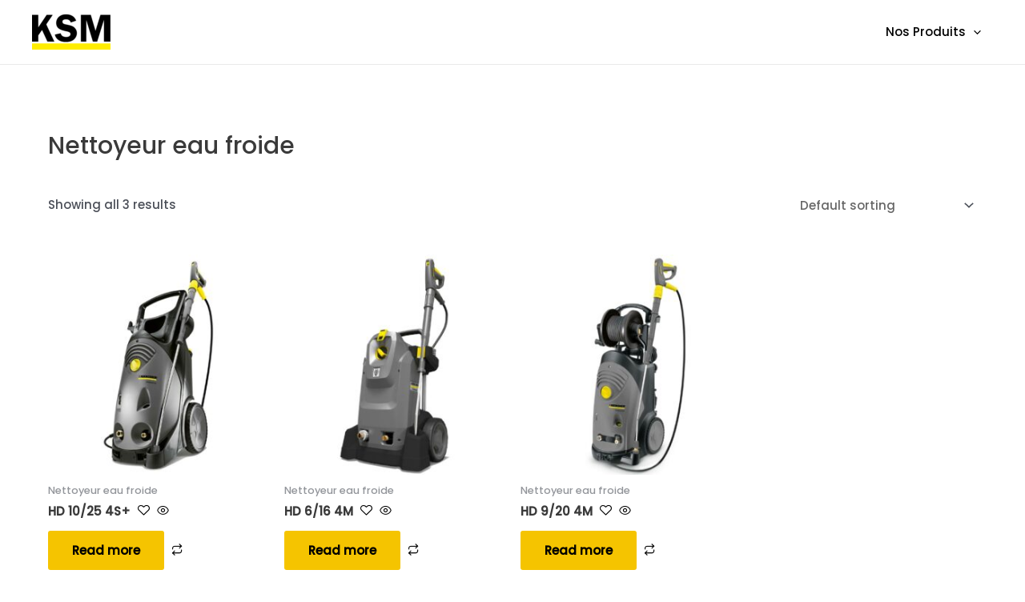

--- FILE ---
content_type: text/css
request_url: https://vitrineksm.com/wp-content/plugins/blocks-for-shopengine/assets/css/gutenova-global.css?ver=2.0.0
body_size: 2702
content:
.gutenova-block{position:relative}.gutenova-template-canvas .gutenova-block-boxed-mode.alignfull,.gutenova-template-default .gutenova-block-boxed-mode.alignfull,.gutenova-template-full-width .gutenova-block-boxed-mode.alignfull{margin-left:calc(50% - 49.5vw);margin-right:calc(50% - 49.5vw);max-width:100vw}.gutenova-block-boxed-mode .wp-block-columns{max-width:1140px!important;margin-left:auto!important;margin-right:auto!important}.gutenova-template-canvas .gutenova-boxed-mode .wp-block-columns,.gutenova-template-default .gutenova-boxed-mode .wp-block-columns,.gutenova-template-full-width .gutenova-boxed-mode .wp-block-columns{max-width:1140px!important;padding:0 10px!important;margin:0 auto!important}.gutenova-block .products,.gutenova-block .woocommerce-breadcrumb,.gutenova-block .woocommerce-notices-wrapper,.gutenova-block .woocommerce-ordering,.gutenova-block .woocommerce-products-header,.gutenova-block .woocommerce-result-count{max-width:100%!important}.gutenova-block a.button,.gutenova-block button.single_add_to_cart_button,.gutenova-block button[name=add-to-cart],.gutenova-block button[type=submit]:not(.wp-block-search__button),.gutenova-block input[name=submit]{border:0 solid var(--wp--preset--color--black)!important;margin:0!important}.gutenova-block .woocommerce-Tabs-panel #review_form input[type=date],.gutenova-block .woocommerce-Tabs-panel #review_form input[type=datetime-local],.gutenova-block .woocommerce-Tabs-panel #review_form input[type=datetime],.gutenova-block .woocommerce-Tabs-panel #review_form input[type=email],.gutenova-block .woocommerce-Tabs-panel #review_form input[type=month],.gutenova-block .woocommerce-Tabs-panel #review_form input[type=number],.gutenova-block .woocommerce-Tabs-panel #review_form input[type=password],.gutenova-block .woocommerce-Tabs-panel #review_form input[type=search],.gutenova-block .woocommerce-Tabs-panel #review_form input[type=tel],.gutenova-block .woocommerce-Tabs-panel #review_form input[type=text],.gutenova-block .woocommerce-Tabs-panel #review_form input[type=time],.gutenova-block .woocommerce-Tabs-panel #review_form input[type=url],.gutenova-block .woocommerce-Tabs-panel #review_form input[type=week],.gutenova-block .woocommerce-Tabs-panel #review_form textarea{max-width:100%;width:100%}.gutenova-template-canvas .woocommerce-checkout #payment,.gutenova-template-canvas .woocommerce-checkout .woocommerce-billing-fields__field-wrapper,.gutenova-template-canvas .woocommerce-checkout .woocommerce-checkout-payment,.gutenova-template-canvas .woocommerce-checkout .woocommerce-checkout-review-order-table,.gutenova-template-canvas .woocommerce-order-pay #payment,.gutenova-template-canvas .woocommerce-order-pay .woocommerce-billing-fields__field-wrapper,.gutenova-template-canvas .woocommerce-order-pay .woocommerce-checkout-payment,.gutenova-template-canvas .woocommerce-order-pay .woocommerce-checkout-review-order-table,.gutenova-template-default .woocommerce-checkout #payment,.gutenova-template-default .woocommerce-checkout .woocommerce-billing-fields__field-wrapper,.gutenova-template-default .woocommerce-checkout .woocommerce-checkout-payment,.gutenova-template-default .woocommerce-checkout .woocommerce-checkout-review-order-table,.gutenova-template-default .woocommerce-order-pay #payment,.gutenova-template-default .woocommerce-order-pay .woocommerce-billing-fields__field-wrapper,.gutenova-template-default .woocommerce-order-pay .woocommerce-checkout-payment,.gutenova-template-default .woocommerce-order-pay .woocommerce-checkout-review-order-table,.gutenova-template-full-width .woocommerce-checkout #payment,.gutenova-template-full-width .woocommerce-checkout .woocommerce-billing-fields__field-wrapper,.gutenova-template-full-width .woocommerce-checkout .woocommerce-checkout-payment,.gutenova-template-full-width .woocommerce-checkout .woocommerce-checkout-review-order-table,.gutenova-template-full-width .woocommerce-order-pay #payment,.gutenova-template-full-width .woocommerce-order-pay .woocommerce-billing-fields__field-wrapper,.gutenova-template-full-width .woocommerce-order-pay .woocommerce-checkout-payment,.gutenova-template-full-width .woocommerce-order-pay .woocommerce-checkout-review-order-table{margin-top:unset!important}.gutenova-block .shopengine-product-tabs #review_form #respond .comment-form .comment-form-cookies-consent input::after{top:0}.gutenova-block .shopengine-widget .shopengine-product-tabs #review_form_wrapper .comment-form .comment-form-cookies-consent input{margin:0 10px 0 0}.gutenova-block .shopengine-widget .shopengine-product-rating .star-rating,.gutenova-block .shopengine-widget .shopengine-product-rating .woocommerce-product-rating .star-rating,.gutenova-block .shopengine-widget .shopengine-product-tabs #reviews .star-rating{width:6.7em}.gutenova-block .shopengine-widget .shopengine-product-rating .star-rating::before,.gutenova-block .shopengine-widget .shopengine-product-rating .woocommerce-product-rating .star-rating::before,.gutenova-block .shopengine-widget .shopengine-product-tabs #reviews .star-rating::before{letter-spacing:4px!important}.gutenova-block .shopengine-widget .shopengine-product-rating .star-rating span::before,.gutenova-block .shopengine-widget .shopengine-product-rating .woocommerce-product-rating .star-rating span::before,.gutenova-block .shopengine-widget .shopengine-product-tabs #reviews .star-rating span::before{letter-spacing:4px!important}body .gutenova-block .shopengine-checkout-review-order .col2-set,body .gutenova-template-canvas .col2-set,body .gutenova-template-full-width .col2-set{width:unset!important;float:none!important}@media (min-width:768px){.gutenova-template-canvas .wp-block-columns,.gutenova-template-default .wp-block-columns,.gutenova-template-full-width .wp-block-columns{flex-wrap:nowrap!important}}.gutenova-block img{vertical-align:middle;height:auto;max-width:100%;border:0}.gutenova-block a{text-decoration:none}.gutenova-block .shopengine-widget .shopengine-checkout-form-billing .input-text{transition:color .3s,background-color .3s ease-in-out,border-color .3s}.gutenova-block .shopengine-checkout-payment button#place_order:hover{text-decoration:none}.gutenova-block .shopengine-widget .shopengine-archive-products .product-categories li::after{display:none}.gutenova-block .shopengine-widget .shopengine-product-tabs .woocommerce-Tabs-panel--additional_information table{width:100%!important}.gutenova-block .shopengine-widget .shopengine-product-tabs .woocommerce-tabs #reviews #review_form #respond p:not(.comment-form-cookies-consent) label{margin:14px 0 6px 0!important}.gutenova-block .shopengine-widget .shopengine-checkout-coupon input#coupon_code:focus{background:unset}.gutenova-block .shopengine-widget .shopengine-archive-mode-grid:hover .loop-product--btns-inner{-webkit-transform:translate(-50%,-60%);transform:translate(-50%,-60%)}.gutenova-template-canvas .wp-block-image .alignright,.gutenova-template-default .wp-block-image .alignright,.gutenova-template-full-width .wp-block-image .alignright{margin:0!important}.gutenova-block .shopengine-checkout-coupon button[name=apply_coupon]{margin:0!important}.gutenova-block .shopengine-checkout-coupon button[name=apply_coupon]:hover{text-decoration:none!important}.gutenova-block .shopengine-widget .shopengine-checkout-review-order .shopengine-order-review-product img{width:40px;height:40px}.select2-container .select2-dropdown{border-width:0 1px 1px 1px!important;border-style:solid!important;border-color:#ddd!important}.select2-search--dropdown{padding:0 10px!important}.select2-container .select2-dropdown{padding:unset!important}.select2-container--default .select2-results__option--highlighted[aria-selected],.select2-container--default .select2-results__option--highlighted[data-selected]{background-color:#2851f3!important}.select2-container .select2-dropdown .select2-search__field{background:#fff!important;border-radius:0!important;border-width:1px 1px 1px 1px!important;border-style:solid!important;border-color:#ddd!important;height:35px!important;margin-top:6px}.select2-container .select2-dropdown .select2-search__field:focus-visible{border:1px solid #ddd!important;outline:0!important}.select2-results .select2-results__option{padding:0 20px;-ms-user-select:none;user-select:none;-webkit-user-select:none;font-size:16px}.gutenova-block .shopengine-widget .shopengine-checkout-review-order .woocommerce-checkout-review-order-table tfoot{margin-top:0!important}.gutenova-block .shopengine-related .related .onsale{display:block;left:20px;top:20px}.gutenova-block .shopengine-related .related .price del{display:inline-block}.gutenova-block .shopengine-related .related .button{display:block}.gutenova-block .shopengine-related ul.products{display:grid;grid-template-columns:repeat(4,1fr)!important}.gutenova-block .shopengine-related .related :is(.product,.price){text-align:left;justify-content:flex-start}.gutenova-block .shopengine-related.slider-disabled ul.products{grid-gap:31px}.gutenova-block .shopengine-related .related .products li a:not(.woocommerce-LoopProduct-link,.add_to_cart_button,.product_type_simple,.product_type_external,.product_type_variable,:last-child){margin-right:6px}.gutenova-block .shopengine-related .related .products li a:not(.woocommerce-LoopProduct-link,.add_to_cart_button,.product_type_simple,.product_type_external,.product_type_variable){font-size:16px}.gutenova-block .shopengine-related .onsale{color:#fff;background-color:#4285f4;font-size:12px;font-weight:400;line-height:44px;width:44px;height:44px;border-radius:100px;padding:0}.gutenova-block .shopengine-related .related .product img{padding:0 0 8px 0}.gutenova-block .shopengine-related .woocommerce-loop-product__title{color:#101010;font-size:15px;font-weight:500;text-transform:none;line-height:20px;padding:0 0 8px 0}.gutenova-block .shopengine-related .products .star-rating{color:#fec42d;font-size:12px;margin:0 0 8px 0}.gutenova-block .shopengine-related .products .star-rating::before{color:#fec42d}.gutenova-block .shopengine-related :is(.price.amount){color:#101010}.gutenova-block .shopengine-related .price :is(del,delspan,del.amount){color:#101010}.gutenova-block .shopengine-related :is(.price,.price.amount,.priceins,.pricedel){font-size:18px;font-weight:700;line-height:24px}.gutenova-block .shopengine-related .price{padding:0 0 8px 0}.gutenova-block .shopengine-related .related :is(.button,.added_to_cart){font-size:13px;font-weight:500;text-transform:uppercase;line-height:18px;color:#fff!important;background-color:#3e3e3e!important;padding:8px 15px 8px 15px;border-radius:0!important;margin:0!important}.gutenova-block .shopengine-related .related :is(.button,.added_to_cart):hover{color:#fff!important;background-color:#332d2d!important}.gutenova-block .shopengine-related :is(.swiper-button-prev,.swiper-button-next){font-size:25px;color:#fff;background-color:#3e3e3e;border-radius:0}.gutenova-block .shopengine-related :is(.swiper-button-next,.swiper-button-prev){width:40px;height:40px;line-height:40px}.gutenova-block .shopengine-related :is(.swiper-button-prev,.swiper-button-next):hover{color:#fff;background-color:#332d2d}.gutenova-block .shopengine-related .swiper-pagination-bullet{background:#c9c9c9}.gutenova-block .shopengine-related .swiper-pagination-bullet-active{border-color:#f03d3f}.gutenova-block .shopengine-related .swiper-pagination{margin:20px 0 0 0}@media(max-width:1024px){.gutenova-block .shopengine-related ul.products{display:grid;grid-template-columns:repeat(2,1fr)!important}}@media(max-width:767px){.gutenova-block .shopengine-related ul.products{display:grid;grid-template-columns:repeat(1,1fr)!important}}.gutenova-block .shopengine-related.slider-enabled,.gutenova-block .shopengine-up-sells.slider-enabled{position:relative}.gutenova-block .shopengine-widget .swiper-button-next,.gutenova-block .shopengine-widget .swiper-button-prev{margin-top:-36px!important}.gutenova-block .shopengine-widget .shopengine-product-image .flex-direction-nav .flex-next:before,.gutenova-block .shopengine-widget .shopengine-product-image .flex-direction-nav .flex-prev:before{height:100%;width:50px!important;display:flex;align-items:center;justify-content:center}.gutenova-block .shopengine-widget .shopengine-product-image .flex-direction-nav{top:90%}.gutenova-block .shopengine-up-sells .swiper-pagination-bullet{width:6px;height:6px;border-radius:50%}.gutenova-block .shopengine-cross-sells .swiper-pagination-bullet,.gutenova-block .shopengine-related .swiper-pagination-bullet{border-radius:50%}.gutenova-block .shopengine-widget .shopengine-account-downloads{overflow-x:unset}.gutenova-block .shopengine-widget .shopengine-account-orders .woocommerce-orders-table thead tr,.gutenova-block .shopengine-widget .shopengine-account-orders .woocommerce-orders-table>tbody tr{grid-template-columns:1fr 1fr 1fr 1fr 1fr;width:auto}.gutenova-block .shopengine-best-selling-product .star-rating{margin:unset}.gutenova-block h6{text-transform:none!important}.gutenova-block .shopengine-widget .shopengine-archive-products .shopengine-product-excerpt p:last-child{margin-top:0}.gutenova-block .shopengine-widget .shopengine-archive-products .products .product .button[data-quantity]{white-space:normal;text-transform:capitalize}.shopengine-widget .shopengine-archive-mode-grid .tooltiptext{visibility:hidden;width:95px;background-color:#222;color:#fff;text-align:center;border-radius:3px;padding:15px 6px;position:absolute;z-index:1;bottom:85%;left:-35px;margin-left:0;opacity:0;-webkit-transition:opacity .3s;transition:opacity .3s;font-weight:400;font-size:12px}.shopengine-widget .shopengine-archive-mode-grid .tooltiptext::after{content:"";position:absolute;top:100%;left:50%;margin-left:-5px;border-width:5px;border-style:solid;border-color:#222 transparent transparent transparent}.shopengine-widget .shopengine-archive-mode-grid .button[data-quantity],.shopengine-widget .shopengine-archive-mode-grid .shopengine-comparison,.shopengine-widget .shopengine-archive-mode-grid .shopengine-quickview-trigger,.shopengine-widget .shopengine-archive-mode-grid .shopengine-wishlist{position:relative}.shopengine-widget .shopengine-archive-mode-grid .button[data-quantity] .tooltiptext{box-sizing:border-box}.shopengine-widget .shopengine-archive-mode-grid .button[data-quantity] .tooltiptext{height:25px;display:-webkit-box;display:-ms-flexbox;display:flex;-webkit-box-align:center;-ms-flex-align:center;align-items:center;-webkit-box-pack:center;-ms-flex-pack:center;justify-content:center}.shopengine-widget .shopengine-archive-mode-grid .shopengine-quickview-trigger:hover .tooltiptext{visibility:visible;opacity:1}.shopengine-widget .shopengine-archive-mode-grid .shopengine-wishlist:hover .tooltiptext{visibility:visible;opacity:1}.shopengine-widget .shopengine-archive-mode-grid .shopengine-comparison:hover .tooltiptext{visibility:visible;opacity:1}.shopengine-widget .shopengine-archive-mode-grid .button[data-quantity]:hover .tooltiptext{visibility:visible;opacity:1}.editor-styles-wrapper .shopengine-widget p{line-height:inherit}.filter-content .filtered-product-list .shopengine-single-product-item .add-to-cart-bt .button{white-space:nowrap}.shopengine-filterable-product-wrap .filter-nav ul li:not(:last-child)::before{content:"";position:absolute;top:0;right:0}

--- FILE ---
content_type: application/javascript
request_url: https://vitrineksm.com/wp-content/plugins/blocks-for-shopengine/assets/js/blocks/block-scripts.js?ver=2.0.0
body_size: 6701
content:
!function(){"use strict";function e(e,t,n){return t in e?Object.defineProperty(e,t,{value:n,enumerable:!0,configurable:!0,writable:!0}):e[t]=n,e}var t,n,i,o,a,r,s,c,l,d;t=jQuery,i=function(e,t){var n=0;return function(){for(var i=arguments.length,o=new Array(i),a=0;a<i;a++)o[a]=arguments[a];var r=(new Date).getTime();if(r-n<t)return!1;window.intervalID=setTimeout((function(){e.apply(void 0,o)}),t),n=r}},o=function(e,t){var n;return function(){for(var i=arguments.length,o=new Array(i),a=0;a<i;a++)o[a]=arguments[a];n&&clearTimeout(n),n=setTimeout((function(){e.apply(void 0,o)}),t)}},a=function(e){var t=e.getBoundingClientRect();return t.top>=0&&t.left>=0&&t.bottom<=(window.innerHeight||document.documentElement.clientHeight)&&t.right<=(window.innerWidth||document.documentElement.clientWidth)},r=function(e,t){if("undefined"==typeof Swiper)throw"Swiper JS is not found";new Swiper(e,t)},s=function(e){var n=e.name,i=e.classPrefix,o=e.setArray,a=e.addClass,r=new URLSearchParams(window.location.search);r.has(n)&&r.get(n).split(",").map((function(e){o.add(e);var n=t("".concat(i).concat(e));a&&a.length&&n.addClass(a),n.prop("checked",!0)}))},c=function(e){var n="target"in e?e.target.closest("a"):e[0];if(n){var i=t(n).parents(".wc-tabs"),o=i.find(".shopengine-tabs-line"),a=i[0].getBoundingClientRect(),r=n.getBoundingClientRect().x-a.x;o.animate({width:"".concat(r,"px")},100,(function(){o.animate({left:"".concat(r,"px"),width:"30px"},100)}))}},l={get_url:function(e,t){return e.wc_ajax_url.toString().replace("%%endpoint%%",t)},is_blocked:function(e){return e.is(".processing")||e.parents(".processing").length},block:function(e){this.is_blocked(e)||e.addClass("processing").block({message:null,overlayCSS:{background:"#fff",opacity:.6}})},unblock:function(e){e.removeClass("processing").unblock()},show_notice:function(e,n){n||(n=t(".woocommerce-notices-wrapper:first")||t(".cart-empty").closest(".woocommerce")||t(".woocommerce-cart-form")),n.prepend(e)},remove_duplicate_notices:function(e){var n=[],i=e;return e.each((function(e){var o=t(this).text();void 0===n[o]?n[o]=!0:i.splice(e,1)})),i},update_cart_totals_div:function(e){t(".cart_totals").replaceWith(e),t(document.body).trigger("updated_cart_totals")},update_wc_div:function(e,n){var i=t.parseHTML(e),o=t(".shopengine-cart-form",i),a=t(".cart_totals",i),r=this.remove_duplicate_notices(t(".woocommerce-error, .woocommerce-message, .woocommerce-info",i));if(0!==t(".shopengine-cart-form").length){if(n||t(".woocommerce-error, .woocommerce-message, .woocommerce-info").remove(),0===o.length){if(t(".woocommerce-checkout").length)return void window.location.reload();var s=t(".cart-empty",i).closest(".elementor-section");t(".elementor-section-wrap").html(s),r.length>0&&this.show_notice(r),t(document.body).trigger("wc_cart_emptied")}else t(".woocommerce-checkout").length&&t(document.body).trigger("update_checkout"),t(".shopengine-cart-form").replaceWith(o),t(".shopengine-cart-form").find(':input[name="update_cart"]').prop("disabled",!0).attr("aria-disabled",!0),r.length>0&&this.show_notice(r),this.update_cart_totals_div(a);t(document.body).trigger("updated_wc_div")}else window.location.reload()}},e(n={"gutenova/test":function(e){var t=e.find(".easin");console.log("easin",t,t.attr("class"))},"gutenova/checkout-coupon-form":function(e){e.on("click","a.showcoupon",(function(){return t(".shopengine-checkout-coupon").slideToggle(400,(function(){t(".shopengine-checkout-coupon").find(":input:eq(0)").focus()})),!1})),e.on("click",'button[name="apply_coupon"]',(function(n){n.preventDefault();var i,o=e.find(".shopengine-checkout-coupon-form").find(".shopengine-checkout-coupon"),a=!!t(document.body).hasClass("shopengine-cart"),r=a?wc_cart_params:wc_checkout_params,s={security:a?wc_cart_params.apply_coupon_nonce:wc_checkout_params.apply_coupon_nonce,coupon_code:o.find('input[name="coupon_code"]').val()};return l.is_blocked(o)||(l.block(o),i=t(document.body).find(".shopengine-woocommerce-checkout .woocommerce-notices-wrapper, .shopengine-cart-table .woocommerce-notices-wrapper"),t.ajax({type:"POST",url:l.get_url(r,"apply_coupon"),data:s,success:function(e){t(".woocommerce-error, .woocommerce-message").remove(),i.after(e),o.slideUp(),l.unblock(t(o)),e&&(a?(l.block(t("div.cart_totals")),t.ajax({url:l.get_url(wc_cart_params,"get_cart_totals"),dataType:"html",success:function(e){l.update_cart_totals_div(e)},complete:function(){l.unblock(t("div.cart_totals")),t.scroll_to_notices(t('[role="alert"]'))}})):(t(document.body).trigger("applied_coupon_in_checkout",[s.coupon_code]),t(document.body).trigger("update_checkout",{update_shipping_method:!1})))},dataType:"html"})),!1}))},"gutenova/advanced-search":function(e){var n=e.find(".shopengine-search-form"),o=n.attr("action"),a=n.find(".shopengine-search-result-container"),r="";n.on("submit",(function(i){i.preventDefault();var s=t(this).serialize(),c=new URLSearchParams(s),l=c.get("s");c.get("nonce"),r=l,t(this).data("submitted-data")!=s&&null!==l&&""!=l&&t.ajax({url:o,method:"GET",data:s,dataType:"html",beforeSend:function(){n.addClass("is-loading").data("submitted-data",s)},success:function(i){t(".shopengine-search-product").hide(),n.removeClass("is-loading").addClass("sr-container-opened"),a.find(".shopengine-search-result").html(i);var o=a.find(".shopengine-search-result")[0].getBoundingClientRect().height;o<=500?a.css({height:"".concat(o,"px")}):a.css({height:"".concat(500,"px")}),"undefined"!=typeof SimpleScrollbar&&(SimpleScrollbar.unbindEl(a[0]),SimpleScrollbar.initEl(a[0])),t("body").addClass("shopengine-sr-container-open-body"),e.find(".shopengine-search-product__item--title a").map((function(e,n){var i=t(n).text();return i=i.replaceAll(r,"<strong>".concat(r,"</strong>")),t(n).html(i),!0}))}})})),t(document).on("click",".shopengine-sr-container-open-body",(function(e){t(e.target).parents(".shopengine-search-form").length>0||(n.removeClass("sr-container-opened"),t("body").removeClass("shopengine-sr-container-open-body"))})),n.on("keyup change",".shopengine-advanced-search-input, .shopengine-ele-nav-search-select",i((function(){n.submit()}),500))},"gutenova/product-image":function(e){void 0!==t.fn.wc_product_gallery&&e.find(".woocommerce-product-gallery").wc_product_gallery(),e.find(".flex-viewport").css("height","auto"),e.on("click",".shopengine-product-image .shopengine-product-image-toggle",(function(t){t.preventDefault();var n=e.find(".woocommerce-product-gallery__trigger");n.length?n.click():e.find(".flex-active-slide a").click()})),t(".pswp__button.pswp__button--close, .pswp__container").on("click",(function(){t(".pswp--open").removeClass("pswp--open")}))},"gutenova/add-to-cart":function(e){var n=e.find("form.cart");n.length&&n.on("click",".plus, .minus",(function(){var e=n.hasClass("grouped_form")?t(this).parents("tr").find(".qty"):t(n).find(".qty"),i=e.val()?parseFloat(e.val()):0,o=parseFloat(e.attr("max")),a=parseFloat(e.attr("min")),r=parseFloat(e.attr("step"));t(this).is(".plus")?o&&o<=i?e.val(o):e.val(i+r):a&&a>=i?e.val(a):i>1&&e.val(i-r)}))},"gutenova/cart-total":function(e){var t=e.find("tr.shipping > td");t.length&&t.attr("colspan","2")},"gutenova/filter-orderby":function(e){var t=e.find(".shopengine-filter");e.find(".orderby").on("change",(function(){t.trigger("submit")}))},"gutenova/filter-products-per-page":function(e){var t=e.find(".shopengine-products-per-page");t.on("change",(function(){t.trigger("submit")}))},"gutenova/archive-products":function(e){var n={main:e.find(".shopengine-archive-products"),product:e.find(".shopengine-archive-products ul.products"),pagi:e.find(".woocommerce-pagination"),style:e.find(".shopengine-archive-products").data("pagination"),is_tooltip:e.find(".archive-product-container").data("tooltip"),tooltip_container:e.find(".archive-product-container")};if("yes"===n.is_tooltip){var i=function(e,t){t="<p class='tooltiptext'>".concat(t,"</p>"),e.each((function(e,n){n.insertAdjacentHTML("beforeend",t)}))},r=t(n.tooltip_container).find(".button"),s=t(n.tooltip_container).find(".shopengine-quickview-trigger"),c=t(n.tooltip_container).find(".shopengine-wishlist"),l=t(n.tooltip_container).find(".shopengine-comparison");r.length>0&&i(r,"Add to Cart"),s.length>0&&i(s,"Quick View"),c.length>0&&i(c,"Add to Wishlist"),l.length>0&&i(l,"Compare")}function d(i,o,a){t.ajax({url:o,beforeSend:function(){n.main.addClass("is-loading"),"numeric"!==n.style&&"default"!==n.style||window.history.pushState({},document.title,o)},success:function(o){var r=t(o).find(".shopengine-archive-products").first();if("numeric"===i||"default"===i)n.main.html(r.html()),e[0].scrollIntoView();else if("load-more"===i){var s=t(o).find(".shopengine-archive-products ul.products"),c=t(o).find(".woocommerce-pagination");n.product.append(s.html()),n.pagi.html(c.html())}else if("load-more-on-scroll"===i&&a){var l=t(o).find(".shopengine-archive-products ul.products"),d=t(o).find(".woocommerce-pagination");n.product.append(l.html()),n.pagi.html(d.html())}var p=t(".shopengine-archive-result-count > p");p.length&&p.text(r.find("p.woocommerce-result-count").text())},complete:function(){n.main.removeClass("is-loading")}})}"load-more-on-scroll"===n.style&&t(document).on("scroll",o((function(){if(a(n.pagi[0])){var t=e.find(".woocommerce-pagination .next").attr("href");t&&d(n.style,t,!0)}}),500)),n.pagi.length&&t(e).on("click","a.page-numbers",(function(e){e.preventDefault(),e.stopPropagation(),d(n.style,this.href,!1)}))},"gutenova/cart-table":function(e){e.on("click",".minus-button, .plus-button",(function(n){n.preventDefault();var i=t(this).parent(".shopengine-cart-quantity").find("input.qty"),o=parseInt(i.val(),10),a=t(n.target).is(".minus-button"),r=t(n.target).find("input.qty");r.is("input.qty")&&r[0][a?"stepDown":"stepUp"](),a?o>0&&o--:o++,i.val(o),e.find("[name=update_cart]").prop("disabled",!1)})),e.on("change",".shopengine-cart-quantity input.qty",(function(t){e.find("[name=update_cart]").prop("disabled",!1)})),e.on("click","[name=empty_cart]",(function(t){t.preventDefault(),e.find(".qty").val(0).trigger("change"),e.find("[name=update_cart]").prop("disabled",!1).trigger("click")})),e.on("click","button[name=update_cart]",(function(n){n.preventDefault();var i=e.find("form.shopengine-cart-form");if(l.is_blocked(i))return!1;l.block(i),l.block(t("div.cart_totals")),t("<input />").attr("type","hidden").attr("name","update_cart").attr("value","Update Cart").appendTo(i),t.ajax({type:i.attr("method"),url:i.attr("action"),data:i.serialize(),dataType:"html",success:function(e){l.update_wc_div(e)},complete:function(){l.unblock(i),l.unblock(t("div.cart_totals")),t.scroll_to_notices(t('[role="alert"]'))}})})),t(document).on("click",".woocommerce-cart-form .product-remove > a",(function(e){return e.preventDefault(),window.location.href=t(this).attr("href")}))},"gutenova/checkout-form-shipping":function(e){var t=e.find("#ship-to-different-address-checkbox"),n=e.find(".shipping_address");n.hide(),t.change((function(){this.checked?n.slideDown():n.hide()}))}},"gutenova/product-image",(function(e){void 0!==t.fn.wc_product_gallery&&e.find(".woocommerce-product-gallery").wc_product_gallery(),e.find(".flex-viewport").css("height","auto"),e.on("click",".shopengine-product-image .shopengine-product-image-toggle",(function(t){t.preventDefault();var n=e.find(".woocommerce-product-gallery__trigger");n.length?n.click():e.find(".flex-active-slide a").click()})),t(".pswp__button.pswp__button--close, .pswp__container").on("click",(function(){t(".pswp--open").removeClass("pswp--open")}))})),e(n,"gutenova/product-review",(function(e){e.find(".stars").length||(e.find("#rating").before('<p class="stars">\t\t\t\t\t\t<span>\t\t\t\t\t\t\t<a class="star-1" href="#">1</a>\t\t\t\t\t\t\t<a class="star-2" href="#">2</a>\t\t\t\t\t\t\t<a class="star-3" href="#">3</a>\t\t\t\t\t\t\t<a class="star-4" href="#">4</a>\t\t\t\t\t\t\t<a class="star-5" href="#">5</a>\t\t\t\t\t\t</span>\t\t\t\t\t</p>'),e.find("#rating").hide()),e.find(".stars:not(:first)").remove()})),e(n,"gutenova/product-tabs",(function(e){e.find(".wc-tabs-wrapper, .woocommerce-tabs, #rating").trigger("init");var t=e.find(".tabs.wc-tabs");if(t.length){var n=document.createElement("div");n.setAttribute("class","shopengine-tabs-line"),t[0].appendChild(n),t.on("click",c),setTimeout((function(){c(t.find("li.active a"))}),250)}})),e(n,"gutenova/related",(function(e){var t=e.find(".shopengine-related.slider-enabled");if(t.length){var n=t.data("controls"),i=Boolean(n.slider_enabled),o=parseInt(n.slides_per_view),a=Boolean(n.slider_loop),s=Boolean(n.slider_autoplay),c=parseInt(n.slider_autoplay_delay),l=parseInt(n.slider_space_between),d=e.find(".slider-enabled .related"),p=e.find(".swiper-button-next"),u=e.find(".swiper-button-prev"),f=e.find(".swiper-pagination");r(d,{direction:"horizontal",slidesPerView:o,spaceBetween:l,loop:a,breakpoints:{320:{slidesPerView:1},540:{slidesPerView:2},770:{slidesPerView:3},900:{slidesPerView:o}},wrapperClass:"products",slideClass:"product",grabCursor:!0,freeMode:!0,centeredSlides:!1,allowTouchMove:i,speed:500,parallax:!0,autoplay:!!s&&{delay:c},effect:"slide",pagination:{el:f,type:"bullets",dynamicBullets:!0,clickable:!0},navigation:{nextEl:p,prevEl:u},on:{snapGridLengthChange:function(){var e=this.slidesSizesGrid[0];this.slides.each((function(){this.style.maxWidth=e-10+"px",-1!==this.className.indexOf(" last ")&&this.classList.remove("last")}))}}})}})),e(n,"gutenova/cross-sells",(function(e){var t=e.find(".shopengine-cross-sells.slider-enabled");if(t.length){var n=t.data("controls"),i=Boolean(n.slider_enabled),o=parseInt(n.slidesPerView),a=Boolean(n.slider_loop),s=Boolean(n.slider_autoplay),c=parseInt(n.slider_autoplay_delay),l=parseInt(n.slider_space_between),d=e.find(".slider-enabled .cross-sells"),p=e.find(".swiper-button-next"),u=e.find(".swiper-button-prev"),f=e.find(".swiper-pagination");r(d,{direction:"horizontal",slidesPerView:o,spaceBetween:l,loop:a,breakpoints:{320:{slidesPerView:1},540:{slidesPerView:2},770:{slidesPerView:3},900:{slidesPerView:o}},wrapperClass:"products",slideClass:"product",grabCursor:!0,freeMode:!0,centeredSlides:!1,allowTouchMove:i,speed:500,parallax:!0,autoplay:!!s&&{delay:c},effect:"slide",pagination:{el:f,type:"bullets",dynamicBullets:!0,clickable:!0},navigation:{nextEl:p,prevEl:u},on:{snapGridLengthChange:function(){var e=this.slidesSizesGrid[0];this.slides.each((function(){this.style.maxWidth=e-10+"px",-1!==this.className.indexOf(" last ")&&this.classList.remove("last")}))}}})}})),e(n,"gutenova/up-sells",(function(e){var t=e.find(".shopengine-up-sells.slider-enabled");if(t.length){var n=t.data("controls"),i=Boolean(n.slider_enabled),o=parseInt(n.slidesPerView),a=Boolean(n.slider_loop),s=Boolean(n.slider_autoplay),c=parseInt(n.slider_autoplay_delay),l=parseInt(n.slider_space_between),d=e.find(".slider-enabled .upsells"),p=e.find(".swiper-button-next"),u=e.find(".swiper-button-prev"),f=e.find(".swiper-pagination");r(d,{direction:"horizontal",slidesPerView:o,spaceBetween:l,loop:a,breakpoints:{320:{slidesPerView:1},540:{slidesPerView:2},770:{slidesPerView:3},900:{slidesPerView:o}},wrapperClass:"products",slideClass:"product",grabCursor:!0,freeMode:!0,centeredSlides:!1,allowTouchMove:i,speed:500,parallax:!0,autoplay:!!s&&{delay:c},effect:"slide",pagination:{el:f,type:"bullets",dynamicBullets:!0,clickable:!0},navigation:{nextEl:p,prevEl:u},on:{snapGridLengthChange:function(){var e=this.slidesSizesGrid[0];this.slides.each((function(){this.style.maxWidth=e-10+"px",-1!==this.className.indexOf(" last ")&&this.classList.remove("last")}))}}})}})),e(n,"gutenova/deal-products",(function(e){var n=e.find(".deal-products"),i=e.find(".deal-products__grap--line"),o=36e5,a=24*o;t.each(n,(function(e,n){return r=t(i=n),s=JSON.parse(i.dataset.dealData),c=new Date(s.end_time.replace(/-/g,"/")).getTime(),l=r.find(".clock-days"),d=r.find(".clock-hou"),p=r.find(".clock-min"),u=r.find(".clock-sec"),void(f=setInterval((function(){var e=(new Date).getTime(),t=c-e;l.text(Math.floor(t/a)),"yes"===s.show_days?d.text(Math.floor(t%a/o)):d.text(Math.floor(t/o)),p.text(Math.floor(t%o/6e4)),u.text(Math.floor(t%6e4/1e3)),t<0&&(clearInterval(f),i.css({display:"none"}))}),500));var i,r,s,c,l,d,p,u,f}));var r=new ResizeObserver((function(e){t.each(e,(function(e,t){return i=(n=t.target).getContext("2d"),o=n.parentNode.getBoundingClientRect().width,a=n.height,s=(r=JSON.parse(n.dataset.settings)).total_sell/r.stock_qty*o,n.setAttribute("width",o+10),i.beginPath(),i.moveTo(2,a/2),i.lineTo(o,a/2),i.lineCap=r.bg_line_cap,i.lineWidth=r.bg_line_height,i.strokeStyle=r.bg_line_clr,i.stroke(),void(s>0&&(i.beginPath(),i.moveTo(2,a/2),i.lineTo(s,a/2),i.lineCap=r.prog_line_cap,i.lineWidth=r.prog_line_height,i.strokeStyle=r.prog_line_clr,i.stroke()));var n,i,o,a,r,s}))}));t.each(i,(function(e,t){r.observe(t)}))})),e(n,"gutenova/filterable-product-list",(function(e){var n=e.find(".filter-nav-link"),i=e.find(".shopengine-filterable-product-wrap"),o=e.find(".filter-content"),a=JSON.parse(e.find(".shopengine-gutenova_filterable_product_list").attr("data-widget_settings"));e.on("click",".filter-nav-link",(function(e){e.preventDefault();var r=t(this),s=r.data("product-list"),c=r.data("filter-uid");n.removeClass("active"),r.addClass("active"),o.find(".filter-".concat(c)).length?(o.find(".filtered-product-list").removeClass("active"),o.find(".filter-"+c).addClass("active")):jQuery.ajax({data:{products:s,settings:a},type:"GET",dataType:"html",url:shopEngineApiSettings.resturl+"shopengine-builder/v1/widgets_partials/filter_cat_products/",beforeSend:function(){i.addClass("is-loading")},success:function(e){o.find(".filtered-product-list").removeClass("active"),o.find(".filter-".concat(c)).length||o.append('<div class="filter-content-row filtered-product-list active filter-'+c+'">'+e+"</div>")},complete:function(){i.removeClass("is-loading")}})}))})),e(n,"gutenova/categories",(function(e){t(".shopengine-categories ul.children").hide(),t(".shopengine-categories li").removeClass("active opened"),e.find(".shopengine-categories li").on("click",(function(e){if(void 0===e.target.href&&t(e.target).hasClass("cat-parent")){e.preventDefault(),e.stopPropagation();var n=t(e.target);n.hasClass("children-expended")?(n.removeClass("children-expended"),n.find("> .children").slideUp()):(n.addClass("children-expended"),n.find("> .children").slideDown())}}))})),e(n,"gutenova/flash-sale-products",(function(e){var n=e.find(".deal-products"),i=e.find(".deal-products__grap--line"),o=36e5,a=24*o;t.each(n,(function(e,n){return r=t(i=n),s=JSON.parse(i.dataset.dealData),c=new Date(s.end_time.replace(/-/g,"/")).getTime(),l=r.find(".clock-days"),d=r.find(".clock-hou"),p=r.find(".clock-min"),u=r.find(".clock-sec"),void(f=setInterval((function(){var e=(new Date).getTime(),t=c-e;l.text(Math.floor(t/a)),"yes"===s.show_days?d.text(Math.floor(t%a/o)):d.text(Math.floor(t/o)),p.text(Math.floor(t%o/6e4)),u.text(Math.floor(t%6e4/1e3)),t<0&&(clearInterval(f),i.css({display:"none"}))}),500));var i,r,s,c,l,d,p,u,f}));var r=new ResizeObserver((function(e){t.each(e,(function(e,t){return i=(n=t.target).getContext("2d"),o=n.parentNode.getBoundingClientRect().width,a=n.height,s=(r=JSON.parse(n.dataset.settings)).total_sell/r.stock_qty*o,n.setAttribute("width",o+10),i.beginPath(),i.moveTo(2,a/2),i.lineTo(o,a/2),i.lineCap=r.bg_line_cap,i.lineWidth=r.bg_line_height,i.strokeStyle=r.bg_line_clr,i.stroke(),void(s>0&&(i.beginPath(),i.moveTo(2,a/2),i.lineTo(s,a/2),i.lineCap=r.prog_line_cap,i.lineWidth=r.prog_line_height,i.strokeStyle=r.prog_line_clr,i.stroke()));var n,i,o,a,r,s}))}));t.each(i,(function(e,t){r.observe(t)}))})),e(n,"gutenova/advanced-coupon",(function(e){e.find(".shopengine-coupon-button").on("click",(function(e){var t,n=jQuery("<input>");jQuery("body").append(n);var i=n.val(jQuery("#shopengine-coupon-code").text()).select();null!==(t=navigator)&&void 0!==t&&t.clipboard?navigator.clipboard.writeText(i.val()):document.execCommand("copy"),n.remove(),jQuery(".shopengine-coupon").addClass("shopengine-coupon-active"),setTimeout((function(){jQuery(".shopengine-coupon").removeClass("shopengine-coupon-active")}),500)}))})),e(n,"gutenova/product-size-charts",(function(e){var n=e.find(".shopengine-product-size-chart-button"),i=e.find(".shopengine-product-size-chart");n.on("click",(function(){i.css({display:"flex"})})),i.on("click",(function(){"yes"===t(this).data("model")&&i.css({display:"none"})}))})),e(n,"gutenova/product-filters",(function(e){var n=e.find(".shopengine-product-filters-wrapper"),i=n.data("filter-price"),o=n.data("filter-rating"),a=n.data("filter-color"),r=n.data("filter-category"),c=n.data("filter-attribute"),l=n.data("filter-label"),d=n.data("filter-image"),p=n.data("filter-shipping"),u=n.data("filter-stock"),f=n.data("filter-onsale"),g=n.data("filter-view-mode"),h=e.find(".shopengine-filter-price"),m=e.find(".shopengine-filter-price-slider"),v=e.find(".shopengine-filter-price-reset"),_=e.find(".shopengine-filter-price-result"),w=n.find('input[name="min_price"]'),b=n.find('input[name="max_price"]'),y=_.data("sign"),k=h.data("default-range"),x=e.find(".shopengine-filter-rating__labels"),C=new Set,S=new Set,T=e.find(".shopengine-filter-group-toggle"),P=e.find(".shopengine-filter-group-content-wrapper"),I=e.find(".shopengine-filter-group-content-underlay"),D=e.find(".shopengine-filter-group-content-close");T.add(D).add(I).on("click",(function(){T.toggleClass("active"),P.toggleClass("isactive")})),t(document).on("click",(function(e){P.hasClass("isactive")&&(e.target.closest(".shopengine-filter-group-content-wrapper, .shopengine-filter-group-toggle")||(T.toggleClass("active"),P.toggleClass("isactive")))})),"collapse"===g&&e.find(".shopengine-collapse .shopengine-product-filter-title").on("click",(function(e){e.preventDefault(),e.stopPropagation();var t=e.target.closest(".shopengine-filter");t.classList.toggle("open"),t.nextElementSibling.classList.toggle("open")}));var A=function(e){var t=e.form,n=e.filterInput,i=e.formInput,o={};n.map((function(e,t){o[t.name]||(o[t.name]=new Set);var n={name:t.name,classPrefix:".".concat(t.name,"-"),setArray:o[t.name]};s(n)})),n.on("change",(function(e){var n=e.target.value,a=e.target.name;o[a]||(o[a]=new Set),o[a].has(n)?o[a].delete(n):o[a].add(n),i.attr("name",a),i.attr("value",Array.from(o[a])),t.trigger("submit")}))};if("yes"===i){var B=e.find(".shopengine-filter-price"),V=!1;m.asRange("val",[10,300]);var M=new URLSearchParams(window.location.search),R=B.data("exchange-rate");M.has("min_price")&&M.has("max_price")&&(V=0!==R?[M.get("min_price")*R,M.get("max_price")*R]:[M.get("min_price"),M.get("max_price")],_.text(y+V[0]+" - "+y+V[1])),m.asRange({range:!0,min:0,max:k[1],step:1,tip:!1,scale:!1,replaceFirst:0,value:V||k}).on("asRange::change",(function(e,t,n){_.text(y+n[0]+" - "+y+n[1])})).on("asRange::moveEnd",(function(){var e=t(this).data("asRange").value;if(0!==R)var n=e[0]/R,i=e[1]/R;else n=e[0],i=e[1];w.val(n),b.val(i),B.trigger("submit")})),v.on("click",(function(){m.asRange("val",k),B.trigger("reset").trigger("submit")}))}if("yes"===o){s({name:"rating_filter",classPrefix:".shopengine-rating-name-",setArray:C,addClass:"checked"});var j=e.find(".shopengine-filter.shopengine-filter-rating");x.on("click",(function(t){t.preventDefault();var n=t.target.closest(".rating-label-triger");if(n){var i=n.dataset.rating,o=n.dataset.target,a=e.find(n),r=e.find("#".concat(o));C.has(i)?C.delete(i):C.add(i),a.hasClass("checked")?a.removeClass("checked"):a.addClass("checked"),r.attr("value",Array.from(C)),j.trigger("submit")}}))}if("yes"===a&&A({form:e.find("#shopengine_color_form"),filterInput:e.find(".shopengine-filter-colors"),formInput:e.find(".shopengine-filter-colors-value")}),"yes"===r){var E=e.find("#shopengine_category_form"),q=e.find(".shopengine-filter-categories"),z=e.find("#shopengine_filter_category"),L=e.find(".shopengine-filter-category-toggle");s({name:"shopengine_filter_category",classPrefix:".shopengine-category-name-",setArray:S}),L.on("click",(function(){var e=t(this).data("target"),n=t(this).attr("aria-expanded"),i=t(this).parent().parent();"true"===n?(i.removeClass("isActive"),t(e).slideUp(),t(this).attr("aria-expanded","false")):(i.addClass("isActive"),t(e).slideDown(),t(this).attr("aria-expanded","true"))})),q.on("click",(function(n){var i=n.target.value;S.has(i)?S.delete(i):S.add(i),z.attr("value",Array.from(S));var o=t(this).parent(),a=o.find(".shopengine-filter-category-toggle");o.parent().hasClass("isActive")||t(this).hasClass("shopengine-filter-subcategory")||e.find(".shopengine-filter-category-has-child.isActive").find(".shopengine-filter-category-toggle").trigger("click"),o.parent().hasClass("shopengine-filter-category-has-child")&&"true"!==a.attr("aria-expanded")&&a.trigger("click"),E.trigger("submit")}))}"yes"===c&&A({form:e.find("#shopengine_attribute_form"),filterInput:e.find(".shopengine-filter-attribute"),formInput:e.find(".shopengine-filter-attribute-value")}),"yes"===l&&A({form:e.find("#shopengine_label_form"),filterInput:e.find(".shopengine-filter-label"),formInput:e.find(".shopengine-filter-label-value")}),"yes"===d&&A({form:e.find("#shopengine_image_form"),filterInput:e.find(".shopengine-filter-image"),formInput:e.find(".shopengine-filter-image-value")}),"yes"===p&&A({form:e.find("#shopengine_shipping_form"),filterInput:e.find(".shopengine-filter-shipping"),formInput:e.find(".shopengine-filter-shipping-value")}),"yes"===u&&A({form:e.find("#shopengine_stock_form"),filterInput:e.find(".shopengine-filter-stock"),formInput:e.find(".shopengine-filter-stock-value")}),"yes"===f&&A({form:e.find("#shopengine_onsale_form"),filterInput:e.find(".shopengine-filter-onsale"),formInput:e.find(".shopengine-filter-onsale-value")})})),d=n,t(window).on("gutenova/frontend/init",(function(e,t){(0,t.addCallbacks)(d)}))}();

--- FILE ---
content_type: application/javascript
request_url: https://vitrineksm.com/wp-content/plugins/blocks-for-shopengine/gutenova/dist/frontend.js?ver=2.0.01768971644
body_size: 762
content:
!function(){"use strict";function t(t,n){(null==n||n>t.length)&&(n=t.length);for(var r=0,e=new Array(n);r<n;r++)e[r]=t[r];return e}var n,r;window.gutenova=null!==(n=window.gutenova)&&void 0!==n?n:{},window.gutenova.scriptCallbacks=null!==(r=window.gutenova.scriptCallbacks)&&void 0!==r?r:{};var e={addCallbacks:function(n){if(!Object.keys(n).length)return!1;for(var r=0,e=Object.entries(n);r<e.length;r++){var a=(i=e[r],c=2,function(t){if(Array.isArray(t))return t}(i)||function(t,n){var r=null==t?null:"undefined"!=typeof Symbol&&t[Symbol.iterator]||t["@@iterator"];if(null!=r){var e,a,o=[],_n=!0,l=!1;try{for(r=r.call(t);!(_n=(e=r.next()).done)&&(o.push(e.value),!n||o.length!==n);_n=!0);}catch(t){l=!0,a=t}finally{try{_n||null==r.return||r.return()}finally{if(l)throw a}}return o}}(i,c)||function(n,r){if(n){if("string"==typeof n)return t(n,r);var e=Object.prototype.toString.call(n).slice(8,-1);return"Object"===e&&n.constructor&&(e=n.constructor.name),"Map"===e||"Set"===e?Array.from(n):"Arguments"===e||/^(?:Ui|I)nt(?:8|16|32)(?:Clamped)?Array$/.test(e)?t(n,r):void 0}}(i,c)||function(){throw new TypeError("Invalid attempt to destructure non-iterable instance.\nIn order to be iterable, non-array objects must have a [Symbol.iterator]() method.")}()),o=a[0],l=a[1],u=window.gutenova.scriptCallbacks;if(u[o])return void u[o].push(l);u[o]=[l]}var i,c},enqueueCallBacks:function(t,n){if(!window.gutenova.scriptCallbacks||!window.gutenova.scriptCallbacks[t])return!1;window.gutenova.scriptCallbacks[t].forEach((function(t){return t(n)}))},enqueueCallBacksAllBlocks:function(){var t=jQuery(".gutenova-block"),n=this;t.length&&t.each((function(){var t=jQuery(this).data("type");n.enqueueCallBacks(t,jQuery(this))}))}};window.gutenova.frontendManager=e}();